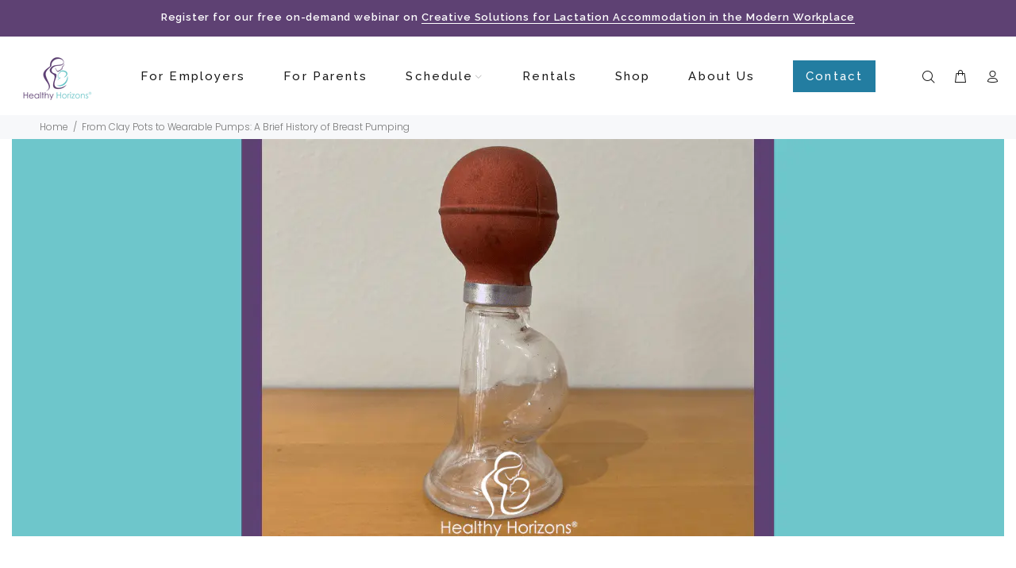

--- FILE ---
content_type: text/css
request_url: https://www.healthyhorizons.com/cdn/shop/t/16/assets/gem-article-590428668145.css?v=9040345618968216311703811228
body_size: 821
content:
#e-1679904578850 a{display:block}@media (max-width: 767px){#e-1679904578850 .gf_image{width:auto!important;height:auto!important}}@media (min-width: 1200px){#e-1679904578850 .gf_image{width:auto!important;height:auto!important}}@media (width: 767.2px){#e-1679904578850 .gf_image{width:auto!important;height:auto!important}}#r-1680220306722{padding-bottom:10px;width:100%}#r-1680220306722.gf_row-fluid{transform:none!important;margin-left:-50vw!important}#r-1680220306722>.gf_column{min-height:1px}#e-1679904604760 h1,#e-1679904604760 h2,#e-1679904604760 h3,#e-1679904604760 h4,#e-1679904604760 h5,#e-1679904604760 h6{line-height:inherit!important;text-align:inherit!important;margin:0!important;padding:0!important}#e-1679904604760 .text-edit ul{list-style:disc inside!important}#e-1679904604760 .text-edit ol{list-style:decimal inside!important}#e-1679904604760 .text-edit ul li,#e-1679904604760 .text-edit ol li{list-style:inherit!important}#e-1679904604760 .text-edit font{font-size:inherit!important}@media (max-width: 767px){#e-1679904604760{margin:10px 20px!important}#e-1679904604760 .text-edit{padding-top:20px!important;padding-bottom:20px!important}#e-1679904604760 .text-edit h2{font-size:24px!important;line-height:1.4em!important;letter-spacing:0px!important;color:#191919!important;text-transform:none!important}#e-1679904604760 .text-edit h1{font-size:46px!important;line-height:.5em!important;letter-spacing:1.38px!important;color:#191919!important;text-transform:none!important}}@media (max-width: 991px) and (min-width: 768px){#e-1679904604760{margin:10px 20px!important}#e-1679904604760 .text-edit{padding-top:20px!important;padding-bottom:20px!important}#e-1679904604760 .text-edit h2{font-size:24px!important;line-height:1.4em!important;letter-spacing:0px!important;color:#191919!important;text-transform:none!important}#e-1679904604760 .text-edit h1{font-size:46px!important;line-height:.5em!important;letter-spacing:1.38px!important;color:#191919!important;text-transform:none!important}}@media (max-width: 1199px) and (min-width: 992px){#e-1679904604760{margin:10px 20px!important}#e-1679904604760 .text-edit{padding-top:20px!important;padding-bottom:20px!important}#e-1679904604760 .text-edit h2{font-size:24px!important;line-height:1.4em!important;letter-spacing:0px!important;color:#191919!important;text-transform:none!important}#e-1679904604760 .text-edit h1{font-size:46px!important;line-height:.5em!important;letter-spacing:1.38px!important;color:#191919!important;text-transform:none!important}}@media (min-width: 1200px){#e-1679904604760{margin:10px 20px!important}#e-1679904604760 .text-edit{padding-top:20px!important;padding-bottom:20px!important}#e-1679904604760 .text-edit h2{font-size:24px!important;line-height:1.4em!important;letter-spacing:0px!important;color:#191919!important;text-transform:none!important}#e-1679904604760 .text-edit h1{font-size:46px!important;line-height:.5em!important;letter-spacing:1.38px!important;color:#191919!important;text-transform:none!important}}@media (width: 767.2px){#e-1679904604760{margin:10px 20px!important}#e-1679904604760 .text-edit{padding-top:20px!important;padding-bottom:20px!important}#e-1679904604760 .text-edit h2{font-size:24px!important;line-height:1.4em!important;letter-spacing:0px!important;color:#191919!important;text-transform:none!important}#e-1679904604760 .text-edit h1{font-size:46px!important;line-height:.5em!important;letter-spacing:1.38px!important;color:#191919!important;text-transform:none!important}}#e-1679904592011 .text-edit{line-height:1.6!important}#e-1679904592011 h1,#e-1679904592011 h2,#e-1679904592011 h3,#e-1679904592011 h4,#e-1679904592011 h5,#e-1679904592011 h6{line-height:inherit!important;text-align:inherit!important;margin:0!important;padding:0!important}#e-1679904592011 .text-edit ul{list-style:disc inside!important}#e-1679904592011 .text-edit ol{list-style:decimal inside!important}#e-1679904592011 .text-edit ul li,#e-1679904592011 .text-edit ol li{list-style:inherit!important}#e-1679904592011 .text-edit>p{font-size:inherit!important;font-family:inherit!important;line-height:inherit!important;text-align:inherit!important;color:inherit!important;margin:0!important;padding:0!important}#e-1679904592011 .text-edit font{font-size:inherit!important}@media (max-width: 767px){#e-1679904592011{margin:10px 20px 0!important}#e-1679904592011 .text-edit{font-size:18px!important;line-height:1.6em!important;letter-spacing:0px!important;color:#000!important;text-transform:none!important;font-weight:400!important}}@media (max-width: 991px) and (min-width: 768px){#e-1679904592011{margin:10px 20px 20px!important}#e-1679904592011 .text-edit{font-size:18px!important;line-height:1.6em!important;letter-spacing:0px!important;color:#000!important;text-transform:none!important;font-weight:400!important}}@media (max-width: 1199px) and (min-width: 992px){#e-1679904592011{margin:10px 20px 20px!important}#e-1679904592011 .text-edit{font-size:18px!important;line-height:1.6em!important;letter-spacing:0px!important;color:#000!important;text-transform:none!important;font-weight:400!important}}@media (min-width: 1200px){#e-1679904592011{margin:10px 20px 20px!important}#e-1679904592011 .text-edit{font-size:18px!important;line-height:1.6em!important;letter-spacing:0px!important;color:#000!important;text-transform:none!important;font-weight:400!important}}@media (width: 767.2px){#e-1679904592011{margin:10px 20px 0!important}#e-1679904592011 .text-edit{font-size:18px!important;line-height:1.6em!important;letter-spacing:0px!important;color:#000!important;text-transform:none!important;font-weight:400!important}}#r-1680218150874{padding-bottom:10px;width:100%}#r-1680218150874.gf_row-fluid{transform:none!important;margin-left:-50vw!important}#r-1680218150874>.gf_column{min-height:1px}@media (max-width: 767px){#r-1680218150874{max-width:1200px!important}}@media (max-width: 991px) and (min-width: 768px){#r-1680218150874{max-width:1200px!important}}@media (max-width: 1199px) and (min-width: 992px){#r-1680218150874{max-width:1200px!important}}@media (min-width: 1200px){#r-1680218150874{max-width:1200px!important}}@media (width: 767.2px){#r-1680218150874{max-width:1200px!important}}#e-1680217887637 h1,#e-1680217887637 h2,#e-1680217887637 h3,#e-1680217887637 h4,#e-1680217887637 h5,#e-1680217887637 h6{line-height:inherit!important;text-align:inherit!important;margin:0!important;padding:0!important}#e-1680217887637 .text-edit ul{list-style:disc inside!important}#e-1680217887637 .text-edit ol{list-style:decimal inside!important}#e-1680217887637 .text-edit ul li,#e-1680217887637 .text-edit ol li{list-style:inherit!important}#e-1680217887637 .text-edit font{font-size:inherit!important}@media (max-width: 767px){#e-1680217887637{margin:0 20px 10px!important}#e-1680217887637 .text-edit{padding-top:20px!important;padding-bottom:20px!important}#e-1680217887637 .text-edit h2{font-size:24px!important;line-height:1.4em!important;letter-spacing:0px!important;color:#191919!important;text-transform:none!important}#e-1680217887637 .text-edit h1{font-size:46px!important;line-height:.5em!important;letter-spacing:1.38px!important;color:#191919!important;text-transform:none!important}}@media (max-width: 991px) and (min-width: 768px){#e-1680217887637{margin:10px 20px!important}#e-1680217887637 .text-edit{padding-top:20px!important;padding-bottom:20px!important}#e-1680217887637 .text-edit h2{font-size:24px!important;line-height:1.4em!important;letter-spacing:0px!important;color:#191919!important;text-transform:none!important}#e-1680217887637 .text-edit h1{font-size:46px!important;line-height:.5em!important;letter-spacing:1.38px!important;color:#191919!important;text-transform:none!important}}@media (max-width: 1199px) and (min-width: 992px){#e-1680217887637{margin:10px 20px!important}#e-1680217887637 .text-edit{padding-top:20px!important;padding-bottom:20px!important}#e-1680217887637 .text-edit h2{font-size:24px!important;line-height:1.4em!important;letter-spacing:0px!important;color:#191919!important;text-transform:none!important}#e-1680217887637 .text-edit h1{font-size:46px!important;line-height:.5em!important;letter-spacing:1.38px!important;color:#191919!important;text-transform:none!important}}@media (min-width: 1200px){#e-1680217887637{margin:10px 20px!important}#e-1680217887637 .text-edit{padding-top:20px!important;padding-bottom:20px!important}#e-1680217887637 .text-edit h2{font-size:24px!important;line-height:1.4em!important;letter-spacing:0px!important;color:#191919!important;text-transform:none!important}#e-1680217887637 .text-edit h1{font-size:46px!important;line-height:.5em!important;letter-spacing:1.38px!important;color:#191919!important;text-transform:none!important}}@media (width: 767.2px){#e-1680217887637{margin:0 20px 10px!important}#e-1680217887637 .text-edit{padding-top:20px!important;padding-bottom:20px!important}#e-1680217887637 .text-edit h2{font-size:24px!important;line-height:1.4em!important;letter-spacing:0px!important;color:#191919!important;text-transform:none!important}#e-1680217887637 .text-edit h1{font-size:46px!important;line-height:.5em!important;letter-spacing:1.38px!important;color:#191919!important;text-transform:none!important}}#e-1680217895742 .text-edit{line-height:1.6!important}#e-1680217895742 h1,#e-1680217895742 h2,#e-1680217895742 h3,#e-1680217895742 h4,#e-1680217895742 h5,#e-1680217895742 h6{line-height:inherit!important;text-align:inherit!important;margin:0!important;padding:0!important}#e-1680217895742 .text-edit ul{list-style:disc inside!important}#e-1680217895742 .text-edit ol{list-style:decimal inside!important}#e-1680217895742 .text-edit ul li,#e-1680217895742 .text-edit ol li{list-style:inherit!important}#e-1680217895742 .text-edit>p{font-size:inherit!important;font-family:inherit!important;line-height:inherit!important;text-align:inherit!important;color:inherit!important;margin:0!important;padding:0!important}#e-1680217895742 .text-edit font{font-size:inherit!important}@media (max-width: 767px){#e-1680217895742{margin:0 20px 10px!important}#e-1680217895742 .text-edit{font-size:18px!important;line-height:1.6em!important;letter-spacing:0px!important;color:#000!important;text-transform:none!important;font-weight:400!important}}@media (max-width: 991px) and (min-width: 768px){#e-1680217895742{margin:10px 20px 20px!important}#e-1680217895742 .text-edit{font-size:18px!important;line-height:1.6em!important;letter-spacing:0px!important;color:#000!important;text-transform:none!important;font-weight:400!important}}@media (max-width: 1199px) and (min-width: 992px){#e-1680217895742{margin:10px 20px 20px!important}#e-1680217895742 .text-edit{font-size:18px!important;line-height:1.6em!important;letter-spacing:0px!important;color:#000!important;text-transform:none!important;font-weight:400!important}}@media (min-width: 1200px){#e-1680217895742{margin:10px 20px 20px!important}#e-1680217895742 .text-edit{font-size:18px!important;line-height:1.6em!important;letter-spacing:0px!important;color:#000!important;text-transform:none!important;font-weight:400!important}}@media (width: 767.2px){#e-1680217895742{margin:0 20px 10px!important}#e-1680217895742 .text-edit{font-size:18px!important;line-height:1.6em!important;letter-spacing:0px!important;color:#000!important;text-transform:none!important;font-weight:400!important}}#e-1680217886986 h1,#e-1680217886986 h2,#e-1680217886986 h3,#e-1680217886986 h4,#e-1680217886986 h5,#e-1680217886986 h6{line-height:inherit!important;text-align:inherit!important;margin:0!important;padding:0!important}#e-1680217886986 .text-edit ul{list-style:disc inside!important}#e-1680217886986 .text-edit ol{list-style:decimal inside!important}#e-1680217886986 .text-edit ul li,#e-1680217886986 .text-edit ol li{list-style:inherit!important}#e-1680217886986 .text-edit font{font-size:inherit!important}@media (max-width: 767px){#e-1680217886986{margin:10px 20px 0!important}#e-1680217886986 .text-edit{padding-top:20px!important;padding-bottom:20px!important}#e-1680217886986 .text-edit h2{font-size:24px!important;line-height:1.4em!important;letter-spacing:0px!important;color:#191919!important;text-transform:none!important}#e-1680217886986 .text-edit h1{font-size:46px!important;line-height:.5em!important;letter-spacing:1.38px!important;color:#191919!important;text-transform:none!important}}@media (max-width: 991px) and (min-width: 768px){#e-1680217886986{margin:10px 20px!important}#e-1680217886986 .text-edit{padding-top:20px!important;padding-bottom:20px!important}#e-1680217886986 .text-edit h2{font-size:24px!important;line-height:1.4em!important;letter-spacing:0px!important;color:#191919!important;text-transform:none!important}#e-1680217886986 .text-edit h1{font-size:46px!important;line-height:.5em!important;letter-spacing:1.38px!important;color:#191919!important;text-transform:none!important}}@media (max-width: 1199px) and (min-width: 992px){#e-1680217886986{margin:10px 20px!important}#e-1680217886986 .text-edit{padding-top:20px!important;padding-bottom:20px!important}#e-1680217886986 .text-edit h2{font-size:24px!important;line-height:1.4em!important;letter-spacing:0px!important;color:#191919!important;text-transform:none!important}#e-1680217886986 .text-edit h1{font-size:46px!important;line-height:.5em!important;letter-spacing:1.38px!important;color:#191919!important;text-transform:none!important}}@media (min-width: 1200px){#e-1680217886986{margin:10px 20px!important}#e-1680217886986 .text-edit{padding-top:20px!important;padding-bottom:20px!important}#e-1680217886986 .text-edit h2{font-size:24px!important;line-height:1.4em!important;letter-spacing:0px!important;color:#191919!important;text-transform:none!important}#e-1680217886986 .text-edit h1{font-size:46px!important;line-height:.5em!important;letter-spacing:1.38px!important;color:#191919!important;text-transform:none!important}}@media (width: 767.2px){#e-1680217886986{margin:10px 20px 0!important}#e-1680217886986 .text-edit{padding-top:20px!important;padding-bottom:20px!important}#e-1680217886986 .text-edit h2{font-size:24px!important;line-height:1.4em!important;letter-spacing:0px!important;color:#191919!important;text-transform:none!important}#e-1680217886986 .text-edit h1{font-size:46px!important;line-height:.5em!important;letter-spacing:1.38px!important;color:#191919!important;text-transform:none!important}}#e-1680218430115 .text-edit{line-height:1.6!important}#e-1680218430115 h1,#e-1680218430115 h2,#e-1680218430115 h3,#e-1680218430115 h4,#e-1680218430115 h5,#e-1680218430115 h6{line-height:inherit!important;text-align:inherit!important;margin:0!important;padding:0!important}#e-1680218430115 .text-edit ul{list-style:disc inside!important}#e-1680218430115 .text-edit ol{list-style:decimal inside!important}#e-1680218430115 .text-edit ul li,#e-1680218430115 .text-edit ol li{list-style:inherit!important}#e-1680218430115 .text-edit>p{font-size:inherit!important;font-family:inherit!important;line-height:inherit!important;text-align:inherit!important;color:inherit!important;margin:0!important;padding:0!important}#e-1680218430115 .text-edit font{font-size:inherit!important}@media (max-width: 767px){#e-1680218430115{margin:10px 20px 0!important}#e-1680218430115 .text-edit{font-size:18px!important;line-height:1.6em!important;letter-spacing:0px!important;color:#000!important;text-transform:none!important;font-weight:400!important}}@media (max-width: 991px) and (min-width: 768px){#e-1680218430115{margin:10px 20px 20px!important}#e-1680218430115 .text-edit{font-size:18px!important;line-height:1.6em!important;letter-spacing:0px!important;color:#000!important;text-transform:none!important;font-weight:400!important}}@media (max-width: 1199px) and (min-width: 992px){#e-1680218430115{margin:10px 20px 20px!important}#e-1680218430115 .text-edit{font-size:18px!important;line-height:1.6em!important;letter-spacing:0px!important;color:#000!important;text-transform:none!important;font-weight:400!important}}@media (min-width: 1200px){#e-1680218430115{margin:10px 20px 20px!important}#e-1680218430115 .text-edit{font-size:18px!important;line-height:1.6em!important;letter-spacing:0px!important;color:#000!important;text-transform:none!important;font-weight:400!important}}@media (width: 767.2px){#e-1680218430115{margin:10px 20px 0!important}#e-1680218430115 .text-edit{font-size:18px!important;line-height:1.6em!important;letter-spacing:0px!important;color:#000!important;text-transform:none!important;font-weight:400!important}}#e-1680218261804 a{display:block}#e-1680218261804 .gf_image{width:100%;height:auto}@media (max-width: 767px){#e-1680218261804{margin-top:20px!important}#e-1680218261804 .gf_image{height:auto!important;width:75%!important}}@media (max-width: 991px) and (min-width: 768px){#e-1680218261804{margin-top:50px!important}#e-1680218261804 .gf_image{height:auto!important;width:75%!important}}@media (max-width: 1199px) and (min-width: 992px){#e-1680218261804{margin-top:50px!important}#e-1680218261804 .gf_image{height:auto!important;width:75%!important}}@media (min-width: 1200px){#e-1680218261804{margin-top:50px!important}#e-1680218261804 .gf_image{height:auto!important;width:75%!important}}@media (width: 767.2px){#e-1680218261804{margin-top:20px!important}#e-1680218261804 .gf_image{height:auto!important;width:75%!important}}#e-1679906978407 .text-edit{line-height:1.6!important}#e-1679906978407 h1,#e-1679906978407 h2,#e-1679906978407 h3,#e-1679906978407 h4,#e-1679906978407 h5,#e-1679906978407 h6{line-height:inherit!important;text-align:inherit!important;margin:0!important;padding:0!important}#e-1679906978407 .text-edit ul{list-style:disc inside!important}#e-1679906978407 .text-edit ol{list-style:decimal inside!important}#e-1679906978407 .text-edit ul li,#e-1679906978407 .text-edit ol li{list-style:inherit!important}#e-1679906978407 .text-edit>p{font-size:inherit!important;font-family:inherit!important;line-height:inherit!important;text-align:inherit!important;color:inherit!important;margin:0!important;padding:0!important}#e-1679906978407 .text-edit font{font-size:inherit!important}@media (max-width: 767px){#e-1679906978407{margin:10px 20px 0!important}#e-1679906978407 .text-edit{font-size:18px!important;line-height:1.6em!important;letter-spacing:0px!important;color:#000!important;text-transform:none!important;font-weight:400!important}}@media (max-width: 991px) and (min-width: 768px){#e-1679906978407{margin:10px 20px 20px!important}#e-1679906978407 .text-edit{font-size:18px!important;line-height:1.6em!important;letter-spacing:0px!important;color:#000!important;text-transform:none!important;font-weight:400!important}}@media (max-width: 1199px) and (min-width: 992px){#e-1679906978407{margin:10px 20px 20px!important}#e-1679906978407 .text-edit{font-size:18px!important;line-height:1.6em!important;letter-spacing:0px!important;color:#000!important;text-transform:none!important;font-weight:400!important}}@media (min-width: 1200px){#e-1679906978407{margin:10px 20px 20px!important}#e-1679906978407 .text-edit{font-size:18px!important;line-height:1.6em!important;letter-spacing:0px!important;color:#000!important;text-transform:none!important;font-weight:400!important}}@media (width: 767.2px){#e-1679906978407{margin:10px 20px 0!important}#e-1679906978407 .text-edit{font-size:18px!important;line-height:1.6em!important;letter-spacing:0px!important;color:#000!important;text-transform:none!important;font-weight:400!important}}#r-1680218584952{padding-bottom:10px;width:100%}#r-1680218584952.gf_row-fluid{transform:none!important;margin-left:-50vw!important}#r-1680218584952>.gf_column{min-height:1px}@media (max-width: 767px){#r-1680218584952{max-width:1200px!important}}@media (max-width: 991px) and (min-width: 768px){#r-1680218584952{max-width:1200px!important}}@media (max-width: 1199px) and (min-width: 992px){#r-1680218584952{max-width:1200px!important}}@media (min-width: 1200px){#r-1680218584952{max-width:1200px!important}}@media (width: 767.2px){#r-1680218584952{max-width:1200px!important}}#e-1680217888138 h1,#e-1680217888138 h2,#e-1680217888138 h3,#e-1680217888138 h4,#e-1680217888138 h5,#e-1680217888138 h6{line-height:inherit!important;text-align:inherit!important;margin:0!important;padding:0!important}#e-1680217888138 .text-edit ul{list-style:disc inside!important}#e-1680217888138 .text-edit ol{list-style:decimal inside!important}#e-1680217888138 .text-edit ul li,#e-1680217888138 .text-edit ol li{list-style:inherit!important}#e-1680217888138 .text-edit font{font-size:inherit!important}@media (max-width: 767px){#e-1680217888138{margin:0 20px 10px!important}#e-1680217888138 .text-edit{padding-top:20px!important;padding-bottom:20px!important}#e-1680217888138 .text-edit h2{font-size:24px!important;line-height:1.4em!important;letter-spacing:0px!important;color:#191919!important;text-transform:none!important}#e-1680217888138 .text-edit h1{font-size:46px!important;line-height:.5em!important;letter-spacing:1.38px!important;color:#191919!important;text-transform:none!important}}@media (max-width: 991px) and (min-width: 768px){#e-1680217888138{margin:10px 20px!important}#e-1680217888138 .text-edit{padding-top:20px!important;padding-bottom:20px!important}#e-1680217888138 .text-edit h2{font-size:24px!important;line-height:1.4em!important;letter-spacing:0px!important;color:#191919!important;text-transform:none!important}#e-1680217888138 .text-edit h1{font-size:46px!important;line-height:.5em!important;letter-spacing:1.38px!important;color:#191919!important;text-transform:none!important}}@media (max-width: 1199px) and (min-width: 992px){#e-1680217888138{margin:10px 20px!important}#e-1680217888138 .text-edit{padding-top:20px!important;padding-bottom:20px!important}#e-1680217888138 .text-edit h2{font-size:24px!important;line-height:1.4em!important;letter-spacing:0px!important;color:#191919!important;text-transform:none!important}#e-1680217888138 .text-edit h1{font-size:46px!important;line-height:.5em!important;letter-spacing:1.38px!important;color:#191919!important;text-transform:none!important}}@media (min-width: 1200px){#e-1680217888138{margin:10px 20px!important}#e-1680217888138 .text-edit{padding-top:20px!important;padding-bottom:20px!important}#e-1680217888138 .text-edit h2{font-size:24px!important;line-height:1.4em!important;letter-spacing:0px!important;color:#191919!important;text-transform:none!important}#e-1680217888138 .text-edit h1{font-size:46px!important;line-height:.5em!important;letter-spacing:1.38px!important;color:#191919!important;text-transform:none!important}}@media (width: 767.2px){#e-1680217888138{margin:0 20px 10px!important}#e-1680217888138 .text-edit{padding-top:20px!important;padding-bottom:20px!important}#e-1680217888138 .text-edit h2{font-size:24px!important;line-height:1.4em!important;letter-spacing:0px!important;color:#191919!important;text-transform:none!important}#e-1680217888138 .text-edit h1{font-size:46px!important;line-height:.5em!important;letter-spacing:1.38px!important;color:#191919!important;text-transform:none!important}}#e-1680220238521 .text-edit{line-height:1.6!important}#e-1680220238521 h1,#e-1680220238521 h2,#e-1680220238521 h3,#e-1680220238521 h4,#e-1680220238521 h5,#e-1680220238521 h6{line-height:inherit!important;text-align:inherit!important;margin:0!important;padding:0!important}#e-1680220238521 .text-edit ul{list-style:disc inside!important}#e-1680220238521 .text-edit ol{list-style:decimal inside!important}#e-1680220238521 .text-edit ul li,#e-1680220238521 .text-edit ol li{list-style:inherit!important}#e-1680220238521 .text-edit>p{font-size:inherit!important;font-family:inherit!important;line-height:inherit!important;text-align:inherit!important;color:inherit!important;margin:0!important;padding:0!important}#e-1680220238521 .text-edit font{font-size:inherit!important}@media (max-width: 767px){#e-1680220238521{margin:10px 20px 20px!important}#e-1680220238521 .text-edit{font-size:18px!important;line-height:1.6em!important;letter-spacing:0px!important;color:#000!important;text-transform:none!important;font-weight:400!important}}@media (max-width: 991px) and (min-width: 768px){#e-1680220238521{margin:10px 20px 20px!important}#e-1680220238521 .text-edit{font-size:18px!important;line-height:1.6em!important;letter-spacing:0px!important;color:#000!important;text-transform:none!important;font-weight:400!important}}@media (max-width: 1199px) and (min-width: 992px){#e-1680220238521{margin:10px 20px 20px!important}#e-1680220238521 .text-edit{font-size:18px!important;line-height:1.6em!important;letter-spacing:0px!important;color:#000!important;text-transform:none!important;font-weight:400!important}}@media (min-width: 1200px){#e-1680220238521{margin:10px 20px 20px!important}#e-1680220238521 .text-edit{font-size:18px!important;line-height:1.6em!important;letter-spacing:0px!important;color:#000!important;text-transform:none!important;font-weight:400!important}}@media (width: 767.2px){#e-1680220238521{margin:10px 20px 20px!important}#e-1680220238521 .text-edit{font-size:18px!important;line-height:1.6em!important;letter-spacing:0px!important;color:#000!important;text-transform:none!important;font-weight:400!important}}#e-1679907097121 h1,#e-1679907097121 h2,#e-1679907097121 h3,#e-1679907097121 h4,#e-1679907097121 h5,#e-1679907097121 h6{text-align:inherit!important;margin:0!important;padding:0!important}#e-1679907097121 .text-edit ul{list-style:disc inside!important}#e-1679907097121 .text-edit ol{list-style:decimal inside!important}#e-1679907097121 .text-edit ul li,#e-1679907097121 .text-edit ol li{list-style:inherit!important}#e-1679907097121 .text-edit font{font-size:inherit!important}@media (max-width: 767px){#e-1679907097121{margin:10px 50px!important}#e-1679907097121 .text-edit h1{font-size:18px!important;line-height:1.6em!important;letter-spacing:0px!important;color:#000!important;text-transform:none!important;font-weight:400!important}}@media (max-width: 991px) and (min-width: 768px){#e-1679907097121{margin:10px 100px!important}#e-1679907097121 .text-edit h1{font-size:18px!important;line-height:1.6em!important;letter-spacing:0px!important;color:#000!important;text-transform:none!important;font-weight:400!important}}@media (max-width: 1199px) and (min-width: 992px){#e-1679907097121{margin:10px 100px!important}#e-1679907097121 .text-edit h1{font-size:18px!important;line-height:1.6em!important;letter-spacing:0px!important;color:#000!important;text-transform:none!important;font-weight:400!important}}@media (min-width: 1200px){#e-1679907097121{margin:10px 100px!important}#e-1679907097121 .text-edit h1{font-size:18px!important;line-height:1.6em!important;letter-spacing:0px!important;color:#000!important;text-transform:none!important;font-weight:400!important}}@media (width: 767.2px){#e-1679907097121{margin:10px 50px!important}#e-1679907097121 .text-edit h1{font-size:18px!important;line-height:1.6em!important;letter-spacing:0px!important;color:#000!important;text-transform:none!important;font-weight:400!important}}#e-1679909003044 .text-edit{line-height:1.6!important}#e-1679909003044 h1,#e-1679909003044 h2,#e-1679909003044 h3,#e-1679909003044 h4,#e-1679909003044 h5,#e-1679909003044 h6{line-height:inherit!important;text-align:inherit!important;margin:0!important;padding:0!important}#e-1679909003044 .text-edit ul{list-style:disc inside!important}#e-1679909003044 .text-edit ol{list-style:decimal inside!important}#e-1679909003044 .text-edit ul li,#e-1679909003044 .text-edit ol li{list-style:inherit!important}#e-1679909003044 .text-edit>p{font-size:inherit!important;font-family:inherit!important;line-height:inherit!important;text-align:inherit!important;color:inherit!important;margin:0!important;padding:0!important}#e-1679909003044 .text-edit font{font-size:inherit!important}@media (max-width: 767px){#e-1679909003044{margin:10px 20px 20px!important}#e-1679909003044 .text-edit{font-size:18px!important;line-height:1.6em!important;letter-spacing:0px!important;color:#000!important;text-transform:none!important;font-weight:400!important}}@media (max-width: 991px) and (min-width: 768px){#e-1679909003044{margin:10px 20px 20px!important}#e-1679909003044 .text-edit{font-size:18px!important;line-height:1.6em!important;letter-spacing:0px!important;color:#000!important;text-transform:none!important;font-weight:400!important}}@media (max-width: 1199px) and (min-width: 992px){#e-1679909003044{margin:10px 20px 20px!important}#e-1679909003044 .text-edit{font-size:18px!important;line-height:1.6em!important;letter-spacing:0px!important;color:#000!important;text-transform:none!important;font-weight:400!important}}@media (min-width: 1200px){#e-1679909003044{margin:10px 20px 20px!important}#e-1679909003044 .text-edit{font-size:18px!important;line-height:1.6em!important;letter-spacing:0px!important;color:#000!important;text-transform:none!important;font-weight:400!important}}@media (width: 767.2px){#e-1679909003044{margin:10px 20px 20px!important}#e-1679909003044 .text-edit{font-size:18px!important;line-height:1.6em!important;letter-spacing:0px!important;color:#000!important;text-transform:none!important;font-weight:400!important}}#e-1679904627638 .gf_button{display:inline-block;margin:0!important}#e-1679904627638 .gf_button-stretch{width:100%!important}#e-1679904627638 .gf_button>span{color:inherit!important;text-transform:inherit!important}@media (max-width: 767px){#e-1679904627638 [data-stretch-xs="1"] .gf_button{width:100%!important}#e-1679904627638{margin:30px 0!important}#e-1679904627638 .gf_button{font-size:16px!important;text-transform:uppercase!important;padding:10px!important;background-color:#237da1!important;border-radius:8px!important}}@media (min-width: 768px) and (max-width: 991px){#e-1679904627638 [data-stretch-sm="1"] .gf_button{width:100%!important}}@media (min-width: 992px) and (max-width: 1199px){#e-1679904627638 [data-stretch-md="1"] .gf_button{width:100%!important}}@media (min-width: 1200px){#e-1679904627638 [data-stretch-lg="1"] .gf_button{width:100%!important}#e-1679904627638{margin:30px 0!important}#e-1679904627638 .gf_button{font-size:16px!important;text-transform:uppercase!important;padding:10px!important;background-color:#237da1!important;border-radius:8px!important}}@media (max-width: 991px) and (min-width: 768px){#e-1679904627638{margin:30px 0!important}#e-1679904627638 .gf_button{font-size:16px!important;text-transform:uppercase!important;padding:10px!important;background-color:#237da1!important;border-radius:8px!important}}@media (max-width: 1199px) and (min-width: 992px){#e-1679904627638{margin:30px 0!important}#e-1679904627638 .gf_button{font-size:16px!important;text-transform:uppercase!important;padding:10px!important;background-color:#237da1!important;border-radius:8px!important}}@media (width: 767.2px){#e-1679904627638 [data-stretch-xs="1"] .gf_button{width:100%!important}#e-1679904627638{margin:30px 0!important}#e-1679904627638 .gf_button{font-size:16px!important;text-transform:uppercase!important;padding:10px!important;background-color:#237da1!important;border-radius:8px!important}}
/*# sourceMappingURL=/cdn/shop/t/16/assets/gem-article-590428668145.css.map?v=9040345618968216311703811228 */


--- FILE ---
content_type: text/javascript
request_url: https://www.healthyhorizons.com/cdn/shop/t/16/assets/gem-article-590428668145.js?v=30768661350186123501703811229&gemv=1738650077444
body_size: -629
content:
window.GemQuery||jQuery;
//# sourceMappingURL=/cdn/shop/t/16/assets/gem-article-590428668145.js.map?gemv=1738650077444&v=30768661350186123501703811229
